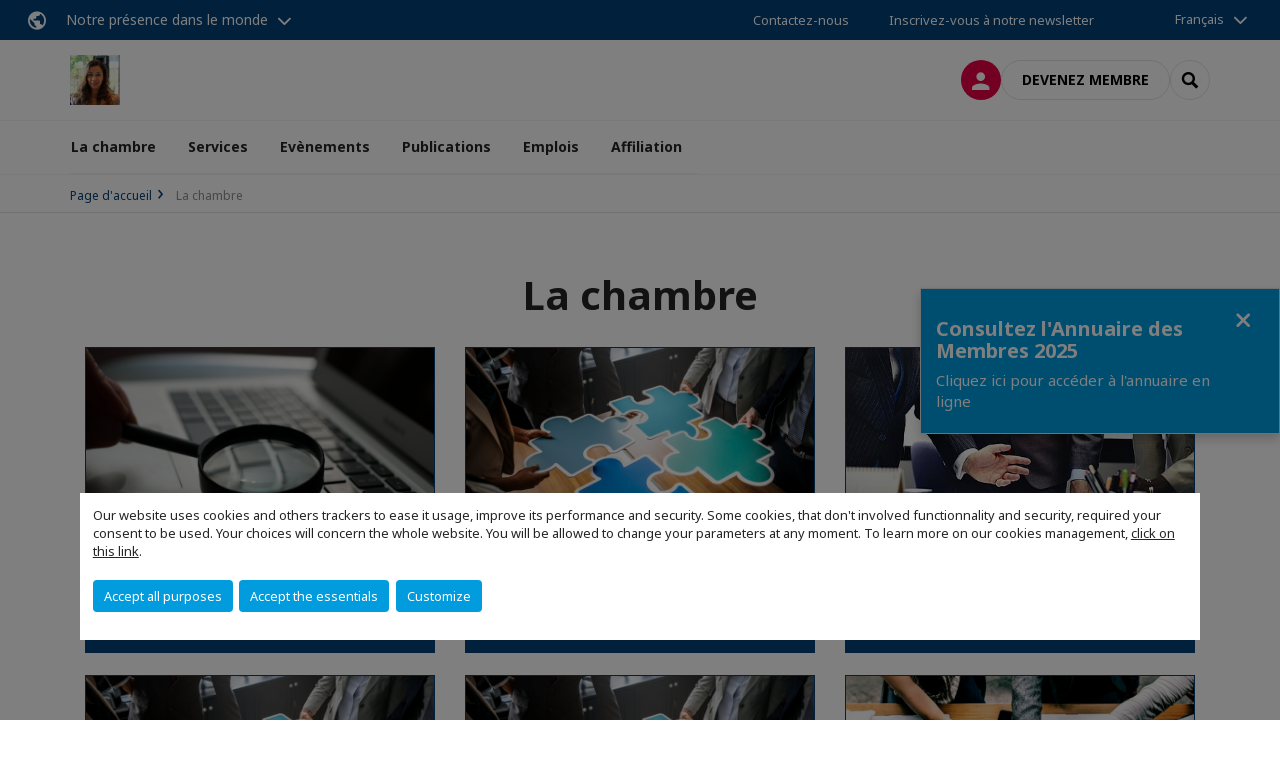

--- FILE ---
content_type: text/html; charset=utf-8
request_url: https://www.fccib.net/fr/la-chambre.html
body_size: 10042
content:
<!DOCTYPE html>
<html lang="fr">
<head>

<meta charset="utf-8">
<!-- 
	This website is powered by TYPO3 - inspiring people to share!
	TYPO3 is a free open source Content Management Framework initially created by Kasper Skaarhoj and licensed under GNU/GPL.
	TYPO3 is copyright 1998-2026 of Kasper Skaarhoj. Extensions are copyright of their respective owners.
	Information and contribution at https://typo3.org/
-->



<title>La chambre | French Chamber of Commerce and Industry in Bahrain</title>
<meta name="generator" content="TYPO3 CMS">
<meta name="viewport" content="width=device-width, initial-scale=1.0">
<meta property="og:type" content="website">
<meta property="og:site_name" content="French Chamber of Commerce and Industry in Bahrain">
<meta property="og:image" content="https://www.fccib.net/_assets/e16fdc39dbd453b823f5542efedb5595/Frontend/Assets/images/logo-cci.svg">
<meta name="twitter:card" content="summary">

<link rel="stylesheet" href="https://unpkg.com/orejime@2.2/dist/orejime.css" media="all">
<link rel="stylesheet" href="/typo3temp/assets/compressed/86cc90b71f4b58e679ce5e8a3065e392-ec7fddaa876aa59e6880f45c25fb3940.css?1768142665" media="all">
<link rel="stylesheet" href="/_assets/cru-1768836407/e16fdc39dbd453b823f5542efedb5595/Frontend/Assets/styles/app.css?1767959247" media="all">
<link rel="stylesheet" href="/typo3temp/assets/compressed/misc-52b0a2308e09fd13e0039e3e874571f7.css?1768142665" media="all">




<script>
/*<![CDATA[*/
/*TS_inlineJS*/
dataLayer = [];
var googleTagManagerId = "GTM-524R293"; var configOrejime = {"privacyPolicy":"\/fr\/politique-de-confidentialite.html","mustNotice":true,"lang":"fr","translations":{"fr":{"consentModal":{"title":"Information that we collect","description":"Here you can see and customize the information that we collect.","privacyPolicy":{"name":"privacy policy","text":"To learn more, please read our {privacyPolicy}."}},"consentNotice":{"changeDescription":"There were changes since your last visit, please update your consent.","description":"Our website uses cookies and others trackers to ease it usage, improve its performance and security.\nSome cookies, that don't involved functionnality and security, required your consent to be used.\nYour choices will concern the whole website. You will be allowed to change your parameters at any moment. To learn more on our cookies management","learnMore":"Customize","privacyPolicy":{"name":"click on this link","text":", {privacyPolicy}."}},"accept":"Accept all purposes","acceptAll":"Accept all purposes","save":"Save","saveData":"Save my configuration on collected information","decline":"Accept the essentials","declineAll":"Accept the essentials","close":"Close","enabled":"Enabled","disabled":"Disabled","app":{"purposes":"Purposes","purpose":"Purpose"},"categories":{"site":{"title":"Website functionalities"},"analytics":{"title":"Trafic and audience measurement"},"video":{"title":""}},"poweredBy":"Powered by Orejime","newWindow":"new window","purposes":{"site":"Website functionalities","analytics":"Trafic and audience measurement","video":"Videos"},"site":{"title":"Essential functionalities","description":"Without these cookies, we cannot provide you certain services on our website, like authentication to your personal account."},"google-analytics":{"title":"Google Analytics","description":"These cookies are used to understand traffic levels and audience usage."},"youtube":{"title":"Youtube","description":"<a href=\"https:\/\/policies.google.com\/privacy\" class=\"orejime-Modal-privacyPolicyLink\" target=\"_blank\">Read Youtube's privacy policy<\/a>"},"vimeo":{"title":"Vimeo","description":"<a href=\"https:\/\/vimeo.com\/privacy\" class=\"orejime-Modal-privacyPolicyLink\" target=\"_blank\">Read Vimeo's privacy policy<\/a>"},"functional":{"title":"Other functionalities","description":"Non-essential functionalities may use cookies, for example to save a flash message view"}}}};

function onRecaptchaSubmit() {
    const form = (document.querySelector('[data-callback="onRecaptchaSubmit"]') || {}).form;

    if (form) {
        form.submit();
    }

    return false;
}

/*]]>*/
</script>

<!-- Favicons -->
        <meta name="msapplication-square70x70logo" content="/_assets/cru-1768836407/e16fdc39dbd453b823f5542efedb5595/Frontend/Assets/images/favicons/windows-tile-70x70.png">
        <meta name="msapplication-square150x150logo" content="/_assets/cru-1768836407/e16fdc39dbd453b823f5542efedb5595/Frontend/Assets/images/favicons/windows-tile-150x150.png">
        <meta name="msapplication-square310x310logo" content="/_assets/cru-1768836407/e16fdc39dbd453b823f5542efedb5595/Frontend/Assets/images/favicons/windows-tile-310x310.png">
        <meta name="msapplication-TileImage" content="/_assets/cru-1768836407/e16fdc39dbd453b823f5542efedb5595/Frontend/Assets/images/favicons/windows-tile-144x144.png">
        <link rel="apple-touch-icon-precomposed" sizes="152x152" href="/_assets/cru-1768836407/e16fdc39dbd453b823f5542efedb5595/Frontend/Assets/images/favicons/apple-touch-icon-152x152-precomposed.png">
        <link rel="apple-touch-icon-precomposed" sizes="120x120" href="/_assets/cru-1768836407/e16fdc39dbd453b823f5542efedb5595/Frontend/Assets/images/favicons/apple-touch-icon-120x120-precomposed.png">
        <link rel="apple-touch-icon-precomposed" sizes="76x76" href="/_assets/cru-1768836407/e16fdc39dbd453b823f5542efedb5595/Frontend/Assets/images/favicons/apple-touch-icon-76x76-precomposed.png">
        <link rel="apple-touch-icon-precomposed" sizes="60x60" href="/_assets/cru-1768836407/e16fdc39dbd453b823f5542efedb5595/Frontend/Assets/images/favicons/apple-touch-icon-60x60-precomposed.png">
        <link rel="apple-touch-icon" sizes="144x144" href="/_assets/cru-1768836407/e16fdc39dbd453b823f5542efedb5595/Frontend/Assets/images/favicons/apple-touch-icon-144x144.png">
        <link rel="apple-touch-icon" sizes="114x114" href="/_assets/cru-1768836407/e16fdc39dbd453b823f5542efedb5595/Frontend/Assets/images/favicons/apple-touch-icon-114x114.png">
        <link rel="apple-touch-icon" sizes="72x72" href="/_assets/cru-1768836407/e16fdc39dbd453b823f5542efedb5595/Frontend/Assets/images/favicons/apple-touch-icon-72x72.png">
        <link rel="apple-touch-icon" sizes="57x57" href="/_assets/cru-1768836407/e16fdc39dbd453b823f5542efedb5595/Frontend/Assets/images/favicons/apple-touch-icon.png">
        <link rel="shortcut icon" href="/_assets/cru-1768836407/e16fdc39dbd453b823f5542efedb5595/Frontend/Assets/images/favicons/favicon.ico">
        <link rel="icon" type="image/png" sizes="64x64" href="/_assets/cru-1768836407/e16fdc39dbd453b823f5542efedb5595/Frontend/Assets/images/favicons/favicon.png"><!-- Google Tag Manager -->
      <script type="opt-in" data-type="application/javascript" data-name="google-analytics">        (function(w,d,s,l,i){w[l]=w[l]||[];w[l].push({'gtm.start':
        new Date().getTime(),event:'gtm.js'});var f=d.getElementsByTagName(s)[0],
        j=d.createElement(s),dl=l!='dataLayer'?'&l='+l:'';j.async=true;j.src=
        'https://www.googletagmanager.com/gtm.js?id='+i+dl;f.parentNode.insertBefore(j,f);
        })(window,document,'script','dataLayer','GTM-524R293');</script>
      <!-- End Google Tag Manager -->        <!-- GetResponse Analytics -->
        <script type="text/javascript">
        (function(m, o, n, t, e, r, _){
              m['__GetResponseAnalyticsObject'] = e;m[e] = m[e] || function() {(m[e].q = m[e].q || []).push(arguments)};
              r = o.createElement(n);_ = o.getElementsByTagName(n)[0];r.async = 1;r.src = t;r.setAttribute('crossorigin', 'use-credentials');_.parentNode .insertBefore(r, _);
          })(window, document, 'script', 'https://marketing.ccifi.net/script/e5a1e205-1531-4a59-be15-fdb1760cba10/ga.js', 'GrTracking');
        </script>
        <!-- End GetResponse Analytics -->
<link rel="canonical" href="https://www.fccib.net/fr/la-chambre.html"/>

<link rel="alternate" hreflang="en-GB" href="https://www.fccib.net/the-chamber.html"/>
<link rel="alternate" hreflang="fr-FR" href="https://www.fccib.net/fr/la-chambre.html"/>
<link rel="alternate" hreflang="x-default" href="https://www.fccib.net/the-chamber.html"/>
</head>
<body class="">
        <noscript>
            <iframe src="https://www.googletagmanager.com/ns.html?id=GTM-524R293" height="0" width="0" style="display:none;visibility:hidden"></iframe>
        </noscript>

  
        <nav id="nav" class="navbar navbar-default navbar-main">
            
		<nav class="nav-sticky">
			<div class="container-fluid">
				<div class="nav-sticky-wrapper">
				
					<div class="dropdown dropdown-btn-nav">
						<a href="#" class="dropdown-toggle btn btn-icon icon-earth" data-toggle="dropdown" role="button" aria-haspopup="true" aria-expanded="false">Notre présence dans le monde</a>
						<div class="dropdown-menu">
							<div class="dropdown-menu-inner">
								<p>Poursuivez votre développement partout dans le monde, en vous faisant accompagner par le réseau CCI France International !</p>
								<a href="https://www.ccifrance-international.org/le-reseau/les-cci-fi.html" target="_blank" class="btn btn-primary btn-inverse">
									125 chambres dans 98 pays
								</a>
							</div>
						</div>
					</div>
				

				<ul class="nav-sticky-right">
          
					
						<li>
							<a href="/fr/la-chambre/contactez-nous.html">
								Contactez-nous
							</a>
						</li>
					
					
						
							
								<li>
									<a href="/fr/news/sinscrire-a-la-newsletter.html">
										Inscrivez-vous à notre newsletter
									</a>
								</li>
							
						
					
					<li class="dropdown dropdown-btn-nav">
						


    <ul class="nav-sticky-lang">
        
            
        
            
                <a href="/" class="dropdown-toggle btn" data-toggle="dropdown" role="button" aria-haspopup="true" aria-expanded="false">Français</a>
            
        
        <ul class="dropdown-menu">
            <li>
                
                    
                        <a href="/">English</a>
                    
                
                    
                
            </li>
        </ul>
    </ul>



					</li>
				</ul>
			</div>
			</div>
		</nav>
	
            <div class="navbar-wrapper">
                <div class="container">
                    <a class="navbar-brand" href="/fr.html">
                        
                        
                            <img alt="Bahrein : CCI France Bahrein" src="/uploads/tx_obladyficheidentity/bahrein_16.jpg" width="278" height="278" />
                        
                    </a>

                    <div class="navbar-tools">
                        <ul>
                            
                                    <li>
                                        <a class="btn btn-complementary btn-only-icon icon-user" href="/fr/translate-to-francais-connexion-a-lespace-membre.html">
                                            <span class="sr-only">Connexion</span>
                                        </a>
                                    </li>
                                    <li class="d-none d-lg-block"><a class="btn btn-border-gray" href="/fr/affiliation/packages.html">Devenez membre</a></li>
                                

                            <li><a href="#" class="btn btn-border-gray btn-only-icon icon-search" data-toggle="modal" data-target="#modal-search"><span class="sr-only">Rechercher</span></a></li>
                        </ul>

                        <button type="button" class="navbar-toggle collapsed" data-toggle="collapse" data-target="#menu" aria-expanded="false">
                            <span class="sr-only">Menu</span>
                            <span class="icon-bar"></span>
                            <span class="icon-bar"></span>
                            <span class="icon-bar"></span>
                        </button>
                    </div><!-- .navbar-tools -->
                </div>
            </div>

            <div id="menu" class="navbar-collapse navbar-menu collapse">
                <div class="container">
                    <div class="nav navbar-nav nav-lang">
                        <div class="dropdown">
                            


    <ul class="nav-sticky-lang">
        
            
        
            
                <a href="/" class="dropdown-toggle btn" data-toggle="dropdown" role="button" aria-haspopup="true" aria-expanded="false">Français</a>
            
        
        <ul class="dropdown-menu">
            <li>
                
                    
                        <a href="/">English</a>
                    
                
                    
                
            </li>
        </ul>
    </ul>



                        </div><!-- .dropdown -->
                    </div>

                    

    <ul class="nav navbar-nav navbar-nav-main">
        
            <li class="navbar-nav-main-item">
                
                        <a href="/fr/la-chambre.html" class="btn collapse-btn" role="button" data-toggle="collapse" data-target="#menu-10545" aria-expanded="false" aria-controls="menu-10545" onclick="return false">La chambre</a>
                        <div class="collapse collapse-item" id="menu-10545">
                            <div class="collapse-content">
                                <div class="container">
                                    <div class="row d-flex">
                                        <div class="col-lg-4">
                                            <div class="well">
                                                <div class="well-title">La chambre</div>
                                                
                                                

                                                <a href="/fr/la-chambre.html" target="" class="btn btn-outline btn-default">
                                                    Accédez à la rubrique
                                                </a>
                                            </div>
                                        </div>
                                        <div class="col-lg-4">
                                            <ul class="nav navbar-nav">
                                                
                                                    <li>
                                                        <a href="/fr/la-chambre/la-chambre-en-bref.html" target="" data-desc="desc-10545-10549">La chambre en bref</a>
                                                    </li>
                                                
                                                    <li>
                                                        <a href="/fr/la-chambre/membres-fondateurs.html" target="" data-desc="desc-10545-10548">Membres fondateurs</a>
                                                    </li>
                                                
                                                    <li>
                                                        <a href="/fr/la-chambre/le-conseil-dadministration.html" target="" data-desc="desc-10545-10550">Le Conseil d&#039;Administration</a>
                                                    </li>
                                                
                                                    <li>
                                                        <a href="/fr/la-chambre/membres-fondateurs-1.html" target="" data-desc="desc-10545-32798">Membres fondateurs</a>
                                                    </li>
                                                
                                                    <li>
                                                        <a href="/fr/la-chambre/membres-fondateurs-2.html" target="" data-desc="desc-10545-32799">Membres fondateurs</a>
                                                    </li>
                                                
                                                    <li>
                                                        <a href="/fr/la-chambre/notre-equipe.html" target="" data-desc="desc-10545-10551">Notre équipe</a>
                                                    </li>
                                                
                                                    <li>
                                                        <a href="/fr/la-chambre/contactez-nous.html" target="" data-desc="desc-10545-10546">Contactez-nous</a>
                                                    </li>
                                                
                                            </ul>
                                        </div>
                                        <div class="col-lg-4 d-none d-lg-block">
                                            
                                                <div id="desc-10545-10549" class="module-nav-item">
                                                    
                                                        <img src="/fileadmin/cru-1768836407/bahrein/user_upload/FCCIB_Services/FCCIB_at_a_glance.jpg" width="753" height="500" alt="" />
                                                    
                                                    
                                                    
                                                        <p>
                                                            <a href="/fr/la-chambre/la-chambre-en-bref.html" target="">
                                                                En savoir plus
                                                            </a>
                                                        </p>
                                                    
                                                </div>
                                            
                                                <div id="desc-10545-10548" class="module-nav-item">
                                                    
                                                        <img src="/fileadmin/cru-1768836407/bahrein/user_upload/FCCIB_Services/Founding_members.jpg" width="750" height="500" alt="" />
                                                    
                                                    
                                                    
                                                        <p>
                                                            <a href="/fr/la-chambre/membres-fondateurs.html" target="">
                                                                En savoir plus
                                                            </a>
                                                        </p>
                                                    
                                                </div>
                                            
                                                <div id="desc-10545-10550" class="module-nav-item">
                                                    
                                                        <img src="/fileadmin/cru-1768836407/bahrein/user_upload/FCCIB_Services/Board_members_-_FR.jpg" width="480" height="270" alt="" />
                                                    
                                                    
                                                    
                                                        <p>
                                                            <a href="/fr/la-chambre/le-conseil-dadministration.html" target="">
                                                                En savoir plus
                                                            </a>
                                                        </p>
                                                    
                                                </div>
                                            
                                                <div id="desc-10545-32798" class="module-nav-item">
                                                    
                                                        <img src="/fileadmin/cru-1768836407/bahrein/user_upload/FCCIB_Services/Founding_members.jpg" width="750" height="500" alt="" />
                                                    
                                                    
                                                    
                                                        <p>
                                                            <a href="/fr/la-chambre/membres-fondateurs-1.html" target="">
                                                                En savoir plus
                                                            </a>
                                                        </p>
                                                    
                                                </div>
                                            
                                                <div id="desc-10545-32799" class="module-nav-item">
                                                    
                                                        <img src="/fileadmin/cru-1768836407/bahrein/user_upload/FCCIB_Services/Founding_members.jpg" width="750" height="500" alt="" />
                                                    
                                                    
                                                    
                                                        <p>
                                                            <a href="/fr/la-chambre/membres-fondateurs-2.html" target="">
                                                                En savoir plus
                                                            </a>
                                                        </p>
                                                    
                                                </div>
                                            
                                                <div id="desc-10545-10551" class="module-nav-item">
                                                    
                                                        <img src="/fileadmin/cru-1768836407/bahrein/user_upload/FCCIB_Services/Our_team.jpg" width="765" height="500" alt="" />
                                                    
                                                    
                                                    
                                                        <p>
                                                            <a href="/fr/la-chambre/notre-equipe.html" target="">
                                                                En savoir plus
                                                            </a>
                                                        </p>
                                                    
                                                </div>
                                            
                                                <div id="desc-10545-10546" class="module-nav-item">
                                                    
                                                    
                                                    
                                                </div>
                                            
                                        </div>
                                    </div>
                                </div>
                            </div>
                        </div>
                    
            </li>
        
            <li class="navbar-nav-main-item">
                
                        <a href="/fr/services.html" class="btn collapse-btn" role="button" data-toggle="collapse" data-target="#menu-10536" aria-expanded="false" aria-controls="menu-10536" onclick="return false">Services</a>
                        <div class="collapse collapse-item" id="menu-10536">
                            <div class="collapse-content">
                                <div class="container">
                                    <div class="row d-flex">
                                        <div class="col-lg-4">
                                            <div class="well">
                                                <div class="well-title">Services</div>
                                                
                                                

                                                <a href="/fr/services.html" target="" class="btn btn-outline btn-default">
                                                    Accédez à la rubrique
                                                </a>
                                            </div>
                                        </div>
                                        <div class="col-lg-4">
                                            <ul class="nav navbar-nav">
                                                
                                                    <li>
                                                        <a href="/fr/services/service-de-visa-vip.html" target="" data-desc="desc-10536-32742">Service de visa VIP</a>
                                                    </li>
                                                
                                                    <li>
                                                        <a href="/fr/services/service-de-visa-vip-1.html" target="" data-desc="desc-10536-12378">Service de visa VIP</a>
                                                    </li>
                                                
                                                    <li>
                                                        <a href="/fr/services/lebooster-incubateur.html" target="" data-desc="desc-10536-17934">&#039;LeBooster&#039; - Incubateur</a>
                                                    </li>
                                                
                                                    <li>
                                                        <a href="/fr/services/lebooster-incubateur-1.html" target="" data-desc="desc-10536-32743">&#039;LeBooster&#039; - Incubateur</a>
                                                    </li>
                                                
                                                    <li>
                                                        <a href="/fr/services/lebooster-incubateur-2.html" target="" data-desc="desc-10536-32745">&#039;LeBooster&#039; - Incubateur</a>
                                                    </li>
                                                
                                                    <li>
                                                        <a href="/fr/services/lebooster-incubateur-3.html" target="" data-desc="desc-10536-32746">&#039;LeBooster&#039; - Incubateur</a>
                                                    </li>
                                                
                                                    <li>
                                                        <a href="/fr/services/recuperation-de-tva.html" target="" data-desc="desc-10536-12377">Récupération de TVA</a>
                                                    </li>
                                                
                                                    <li>
                                                        <a href="/fr/services/pourquoi-simplanter-a-bahrein.html" target="" data-desc="desc-10536-10539">Pourquoi s’implanter à Bahreïn?</a>
                                                    </li>
                                                
                                                    <li>
                                                        <a href="/fr/services/pourquoi-simplanter-a-bahrein-1.html" target="" data-desc="desc-10536-32747">Pourquoi s’implanter à Bahreïn?</a>
                                                    </li>
                                                
                                            </ul>
                                        </div>
                                        <div class="col-lg-4 d-none d-lg-block">
                                            
                                                <div id="desc-10536-32742" class="module-nav-item">
                                                    
                                                        <img src="/fileadmin/_processed_/c/d/csm_VIP_Visa_Service_56c5dc54ea.jpg" width="768" height="472" alt="" />
                                                    
                                                    
                                                    
                                                        <p>
                                                            <a href="/fr/services/service-de-visa-vip.html" target="">
                                                                En savoir plus
                                                            </a>
                                                        </p>
                                                    
                                                </div>
                                            
                                                <div id="desc-10536-12378" class="module-nav-item">
                                                    
                                                        <img src="/fileadmin/_processed_/c/d/csm_VIP_Visa_Service_56c5dc54ea.jpg" width="768" height="472" alt="" />
                                                    
                                                    
                                                    
                                                        <p>
                                                            <a href="/fr/services/service-de-visa-vip-1.html" target="">
                                                                En savoir plus
                                                            </a>
                                                        </p>
                                                    
                                                </div>
                                            
                                                <div id="desc-10536-17934" class="module-nav-item">
                                                    
                                                    
                                                    
                                                </div>
                                            
                                                <div id="desc-10536-32743" class="module-nav-item">
                                                    
                                                    
                                                    
                                                </div>
                                            
                                                <div id="desc-10536-32745" class="module-nav-item">
                                                    
                                                    
                                                    
                                                </div>
                                            
                                                <div id="desc-10536-32746" class="module-nav-item">
                                                    
                                                    
                                                    
                                                </div>
                                            
                                                <div id="desc-10536-12377" class="module-nav-item">
                                                    
                                                        <img src="/fileadmin/_processed_/c/5/csm_VAT_Refund_Service_c9b044be91.jpg" width="768" height="452" alt="" />
                                                    
                                                    
                                                        <p>
                                                            En accord avec le 8ème et 13ème règlement de l&#039;Union Européenne, la FCCIB offre désormais aux entreprises étrangères de Bahreïn le service de remboursement de la T.V.A, qui leur a été appliquée lors de leur séjour professionnel en France. 
                                                        </p>
                                                    
                                                    
                                                        <p>
                                                            <a href="/fr/services/recuperation-de-tva.html" target="">
                                                                En savoir plus
                                                            </a>
                                                        </p>
                                                    
                                                </div>
                                            
                                                <div id="desc-10536-10539" class="module-nav-item">
                                                    
                                                        <img src="/fileadmin/_processed_/5/c/csm_Why_Bahrain_197fe63d0a.jpg" width="750" height="421" alt="" />
                                                    
                                                    
                                                    
                                                        <p>
                                                            <a href="/fr/services/pourquoi-simplanter-a-bahrein.html" target="">
                                                                En savoir plus
                                                            </a>
                                                        </p>
                                                    
                                                </div>
                                            
                                                <div id="desc-10536-32747" class="module-nav-item">
                                                    
                                                        <img src="/fileadmin/_processed_/5/c/csm_Why_Bahrain_197fe63d0a.jpg" width="750" height="421" alt="" />
                                                    
                                                    
                                                    
                                                        <p>
                                                            <a href="/fr/services/pourquoi-simplanter-a-bahrein-1.html" target="">
                                                                En savoir plus
                                                            </a>
                                                        </p>
                                                    
                                                </div>
                                            
                                        </div>
                                    </div>
                                </div>
                            </div>
                        </div>
                    
            </li>
        
            <li class="navbar-nav-main-item">
                
                        <a href="/fr/evenements.html" class="btn collapse-btn" role="button" data-toggle="collapse" data-target="#menu-10520" aria-expanded="false" aria-controls="menu-10520" onclick="return false">Evènements</a>
                        <div class="collapse collapse-item" id="menu-10520">
                            <div class="collapse-content">
                                <div class="container">
                                    <div class="row d-flex">
                                        <div class="col-lg-4">
                                            <div class="well">
                                                <div class="well-title">Evènements</div>
                                                
                                                

                                                <a href="/fr/evenements.html" target="" class="btn btn-outline btn-default">
                                                    Accédez à la rubrique
                                                </a>
                                            </div>
                                        </div>
                                        <div class="col-lg-4">
                                            <ul class="nav navbar-nav">
                                                
                                                    <li>
                                                        <a href="/fr/evenements/decouvrez-nos-evenements.html" target="" data-desc="desc-10520-10535">Découvrez nos événements</a>
                                                    </li>
                                                
                                                    <li>
                                                        <a href="/fr/evenements/a-venir.html" target="" data-desc="desc-10520-10532">A venir</a>
                                                    </li>
                                                
                                                    <li>
                                                        <a href="/fr/evenements/retour-sur.html" target="" data-desc="desc-10520-10529">Retour sur...</a>
                                                    </li>
                                                
                                                    <li>
                                                        <a href="/fr/evenements/galerie-photos.html" target="" data-desc="desc-10520-10522">Galerie photos</a>
                                                    </li>
                                                
                                                    <li>
                                                        <a href="/fr/evenements/devenez-sponsor-de-notre-prochain-evenement.html" target="" data-desc="desc-10520-10521">Devenez sponsor de notre prochain événement</a>
                                                    </li>
                                                
                                            </ul>
                                        </div>
                                        <div class="col-lg-4 d-none d-lg-block">
                                            
                                                <div id="desc-10520-10535" class="module-nav-item">
                                                    
                                                    
                                                    
                                                </div>
                                            
                                                <div id="desc-10520-10532" class="module-nav-item">
                                                    
                                                    
                                                    
                                                </div>
                                            
                                                <div id="desc-10520-10529" class="module-nav-item">
                                                    
                                                    
                                                    
                                                </div>
                                            
                                                <div id="desc-10520-10522" class="module-nav-item">
                                                    
                                                    
                                                    
                                                </div>
                                            
                                                <div id="desc-10520-10521" class="module-nav-item">
                                                    
                                                    
                                                    
                                                </div>
                                            
                                        </div>
                                    </div>
                                </div>
                            </div>
                        </div>
                    
            </li>
        
            <li class="navbar-nav-main-item">
                
                        <a href="/fr/publications.html" class="btn collapse-btn" role="button" data-toggle="collapse" data-target="#menu-10507" aria-expanded="false" aria-controls="menu-10507" onclick="return false">Publications</a>
                        <div class="collapse collapse-item" id="menu-10507">
                            <div class="collapse-content">
                                <div class="container">
                                    <div class="row d-flex">
                                        <div class="col-lg-4">
                                            <div class="well">
                                                <div class="well-title">Publications</div>
                                                
                                                

                                                <a href="/fr/publications.html" target="" class="btn btn-outline btn-default">
                                                    Accédez à la rubrique
                                                </a>
                                            </div>
                                        </div>
                                        <div class="col-lg-4">
                                            <ul class="nav navbar-nav">
                                                
                                                    <li>
                                                        <a href="/fr/publications/httpsdrivegooglecomfiled1v9vxqbowqvf45pzdv-bulb73f3sxe5ycviewuspsharing.html" target="" data-desc="desc-10507-10511">Fiche pays</a>
                                                    </li>
                                                
                                                    <li>
                                                        <a href="/fr/publications/notre-kit-de-communication.html" target="" data-desc="desc-10507-13262">Notre kit de communication</a>
                                                    </li>
                                                
                                                    <li>
                                                        <a href="/fr/publications/communiquez-avec-la-fccib.html" target="" data-desc="desc-10507-10509">Communiquez avec la FCCIB</a>
                                                    </li>
                                                
                                            </ul>
                                        </div>
                                        <div class="col-lg-4 d-none d-lg-block">
                                            
                                                <div id="desc-10507-10511" class="module-nav-item">
                                                    
                                                    
                                                    
                                                </div>
                                            
                                                <div id="desc-10507-13262" class="module-nav-item">
                                                    
                                                    
                                                    
                                                </div>
                                            
                                                <div id="desc-10507-10509" class="module-nav-item">
                                                    
                                                    
                                                    
                                                </div>
                                            
                                        </div>
                                    </div>
                                </div>
                            </div>
                        </div>
                    
            </li>
        
            <li class="navbar-nav-main-item">
                
                        <a href="/fr/emplois.html" class="btn collapse-btn" role="button" data-toggle="collapse" data-target="#menu-10496" aria-expanded="false" aria-controls="menu-10496" onclick="return false">Emplois</a>
                        <div class="collapse collapse-item" id="menu-10496">
                            <div class="collapse-content">
                                <div class="container">
                                    <div class="row d-flex">
                                        <div class="col-lg-4">
                                            <div class="well">
                                                <div class="well-title">Emplois</div>
                                                
                                                

                                                <a href="/fr/emplois.html" target="" class="btn btn-outline btn-default">
                                                    Accédez à la rubrique
                                                </a>
                                            </div>
                                        </div>
                                        <div class="col-lg-4">
                                            <ul class="nav navbar-nav">
                                                
                                                    <li>
                                                        <a href="/fr/emplois/offres-demploi.html" target="" data-desc="desc-10496-10504">Offres d&#039;emploi</a>
                                                    </li>
                                                
                                                    <li>
                                                        <a href="/fr/emplois/espace-entreprises.html" target="" data-desc="desc-10496-27625">Espace entreprises</a>
                                                    </li>
                                                
                                                    <li>
                                                        <a href="/fr/emplois/espace-candidats.html" target="" data-desc="desc-10496-10499">Espace candidats</a>
                                                    </li>
                                                
                                            </ul>
                                        </div>
                                        <div class="col-lg-4 d-none d-lg-block">
                                            
                                                <div id="desc-10496-10504" class="module-nav-item">
                                                    
                                                    
                                                    
                                                </div>
                                            
                                                <div id="desc-10496-27625" class="module-nav-item">
                                                    
                                                    
                                                    
                                                </div>
                                            
                                                <div id="desc-10496-10499" class="module-nav-item">
                                                    
                                                    
                                                    
                                                </div>
                                            
                                        </div>
                                    </div>
                                </div>
                            </div>
                        </div>
                    
            </li>
        
            <li class="navbar-nav-main-item">
                
                        <a href="/fr/affiliation.html" class="btn collapse-btn" role="button" data-toggle="collapse" data-target="#menu-10479" aria-expanded="false" aria-controls="menu-10479" onclick="return false">Affiliation</a>
                        <div class="collapse collapse-item" id="menu-10479">
                            <div class="collapse-content">
                                <div class="container">
                                    <div class="row d-flex">
                                        <div class="col-lg-4">
                                            <div class="well">
                                                <div class="well-title">Affiliation</div>
                                                
                                                

                                                <a href="/fr/affiliation.html" target="" class="btn btn-outline btn-default">
                                                    Accédez à la rubrique
                                                </a>
                                            </div>
                                        </div>
                                        <div class="col-lg-4">
                                            <ul class="nav navbar-nav">
                                                
                                                    <li>
                                                        <a href="/fr/affiliation/pourquoi-devenir-membre.html" target="" data-desc="desc-10479-10485">Pourquoi devenir membre?</a>
                                                    </li>
                                                
                                                    <li>
                                                        <a href="/fr/affiliation/packages.html" target="" data-desc="desc-10479-10484">Packages</a>
                                                    </li>
                                                
                                                    <li>
                                                        <a href="/fr/affiliation/trouvez-un-membre.html" target="" data-desc="desc-10479-10483">Trouvez un membre</a>
                                                    </li>
                                                
                                                    <li>
                                                        <a href="/fr/affiliation/les-offres-privileges-des-membres.html" target="" data-desc="desc-10479-10481">Les offres Privilèges des membres</a>
                                                    </li>
                                                
                                                    <li>
                                                        <a href="/fr/affiliation/pourquoi-devenir-membre-1.html" target="" data-desc="desc-10479-32346">Pourquoi devenir membre?</a>
                                                    </li>
                                                
                                            </ul>
                                        </div>
                                        <div class="col-lg-4 d-none d-lg-block">
                                            
                                                <div id="desc-10479-10485" class="module-nav-item">
                                                    
                                                    
                                                    
                                                </div>
                                            
                                                <div id="desc-10479-10484" class="module-nav-item">
                                                    
                                                    
                                                    
                                                </div>
                                            
                                                <div id="desc-10479-10483" class="module-nav-item">
                                                    
                                                    
                                                    
                                                </div>
                                            
                                                <div id="desc-10479-10481" class="module-nav-item">
                                                    
                                                    
                                                    
                                                </div>
                                            
                                                <div id="desc-10479-32346" class="module-nav-item">
                                                    
                                                    
                                                    
                                                </div>
                                            
                                        </div>
                                    </div>
                                </div>
                            </div>
                        </div>
                    
            </li>
        

        
    </ul>




                    <div class="navbar-btn-actions">
                        
                                <a class="btn btn-border-gray d-lg-none" href="/fr/affiliation/packages.html">Devenez membre</a>
                            
                    </div>
                </div>
            </div><!-- .navbar-collapse -->
        </nav>
    

  <main id="main" class="main">
    
      <div class="breadcrumb-wrapper"><div class="container"><ol class="breadcrumb"><li><a href="/fr.html" title="Page d&#039;accueil">Page d'accueil</a></li><li class="active">La chambre</li></ol></div></div>
    

    
      

    


    

    <div class="container">
    
      <aside class="section section-banner">

    

</aside>
    

    <!--TYPO3SEARCH_begin-->
    
		
			<h1>La chambre</h1>
		

        <div id="c22197" class="color-alpha">
	<a id="c30722"></a><div class="row row-eq-height"><div class="col-sm-6 col-md-4"><article class="thumbnail thumbnail-color"><figure class="thumbnail-figure"><a href="/fr/la-chambre/la-chambre-en-bref.html"><img src="/fileadmin/cru-1768836407/bahrein/user_upload/FCCIB_Services/FCCIB_at_a_glance.jpg" srcset="/fileadmin/_processed_/0/2/csm_FCCIB_at_a_glance_8c97bba233.jpg 480w, /fileadmin/_processed_/0/2/csm_FCCIB_at_a_glance_4ed939c18f.jpg 768w, /fileadmin/cru-1768836407/bahrein/user_upload/FCCIB_Services/FCCIB_at_a_glance.jpg 753w" sizes="(min-width: 768px) 480px, 100vw" width="753" height="500" alt="" /></a></figure><!-- .thumbnail-figure --><div class="caption"><a href="/fr/la-chambre/la-chambre-en-bref.html"><h2 class="title">La chambre en bref</h2></a></div><!-- .caption --></article><!-- .thumbnail --></div><div class="col-sm-6 col-md-4"><article class="thumbnail thumbnail-color"><figure class="thumbnail-figure"><a href="/fr/la-chambre/membres-fondateurs.html"><img src="/fileadmin/cru-1768836407/bahrein/user_upload/FCCIB_Services/Founding_members.jpg" srcset="/fileadmin/_processed_/3/6/csm_Founding_members_a0cc4b544d.jpg 480w, /fileadmin/_processed_/3/6/csm_Founding_members_2deac76750.jpg 768w, /fileadmin/cru-1768836407/bahrein/user_upload/FCCIB_Services/Founding_members.jpg 750w" sizes="(min-width: 768px) 480px, 100vw" width="750" height="500" alt="" /></a></figure><!-- .thumbnail-figure --><div class="caption"><a href="/fr/la-chambre/membres-fondateurs.html"><h2 class="title">Membres fondateurs</h2></a></div><!-- .caption --></article><!-- .thumbnail --></div><div class="col-sm-6 col-md-4"><article class="thumbnail thumbnail-color"><figure class="thumbnail-figure"><a href="/fr/la-chambre/le-conseil-dadministration.html"><img src="/fileadmin/cru-1768836407/bahrein/user_upload/FCCIB_Services/Board_members_-_FR.jpg" srcset="/fileadmin/cru-1768836407/bahrein/user_upload/FCCIB_Services/Board_members_-_FR.jpg 480w, /fileadmin/_processed_/7/4/csm_Board_members_-_FR_458711eeff.jpg 768w" sizes="(min-width: 768px) 480px, 100vw" width="480" height="270" alt="" /></a></figure><!-- .thumbnail-figure --><div class="caption"><a href="/fr/la-chambre/le-conseil-dadministration.html"><h2 class="title">Le Conseil d&#039;Administration</h2></a></div><!-- .caption --></article><!-- .thumbnail --></div><div class="col-sm-6 col-md-4"><article class="thumbnail thumbnail-color"><figure class="thumbnail-figure"><a href="/fr/la-chambre/membres-fondateurs-1.html"><img src="/fileadmin/cru-1768836407/bahrein/user_upload/FCCIB_Services/Founding_members.jpg" srcset="/fileadmin/_processed_/3/6/csm_Founding_members_a0cc4b544d.jpg 480w, /fileadmin/_processed_/3/6/csm_Founding_members_2deac76750.jpg 768w, /fileadmin/cru-1768836407/bahrein/user_upload/FCCIB_Services/Founding_members.jpg 750w" sizes="(min-width: 768px) 480px, 100vw" width="750" height="500" alt="" /></a></figure><!-- .thumbnail-figure --><div class="caption"><a href="/fr/la-chambre/membres-fondateurs-1.html"><h2 class="title">Membres fondateurs</h2></a></div><!-- .caption --></article><!-- .thumbnail --></div><div class="col-sm-6 col-md-4"><article class="thumbnail thumbnail-color"><figure class="thumbnail-figure"><a href="/fr/la-chambre/membres-fondateurs-2.html"><img src="/fileadmin/cru-1768836407/bahrein/user_upload/FCCIB_Services/Founding_members.jpg" srcset="/fileadmin/_processed_/3/6/csm_Founding_members_a0cc4b544d.jpg 480w, /fileadmin/_processed_/3/6/csm_Founding_members_2deac76750.jpg 768w, /fileadmin/cru-1768836407/bahrein/user_upload/FCCIB_Services/Founding_members.jpg 750w" sizes="(min-width: 768px) 480px, 100vw" width="750" height="500" alt="" /></a></figure><!-- .thumbnail-figure --><div class="caption"><a href="/fr/la-chambre/membres-fondateurs-2.html"><h2 class="title">Membres fondateurs</h2></a></div><!-- .caption --></article><!-- .thumbnail --></div><div class="col-sm-6 col-md-4"><article class="thumbnail thumbnail-color"><figure class="thumbnail-figure"><a href="/fr/la-chambre/notre-equipe.html"><img src="/fileadmin/cru-1768836407/bahrein/user_upload/FCCIB_Services/Our_team.jpg" srcset="/fileadmin/_processed_/2/c/csm_Our_team_ea02c9e98c.jpg 480w, /fileadmin/_processed_/2/c/csm_Our_team_190dc0956e.jpg 768w, /fileadmin/cru-1768836407/bahrein/user_upload/FCCIB_Services/Our_team.jpg 765w" sizes="(min-width: 768px) 480px, 100vw" width="765" height="500" alt="" /></a></figure><!-- .thumbnail-figure --><div class="caption"><a href="/fr/la-chambre/notre-equipe.html"><h2 class="title">Notre équipe</h2></a></div><!-- .caption --></article><!-- .thumbnail --></div><div class="col-sm-6 col-md-4"><article class="thumbnail thumbnail-color"><figure class="thumbnail-figure"><a href="/fr/la-chambre/contactez-nous.html"></a></figure><!-- .thumbnail-figure --><div class="caption"><a href="/fr/la-chambre/contactez-nous.html"><h2 class="title">Contactez-nous</h2></a></div><!-- .caption --></article><!-- .thumbnail --></div></div><!-- .row -->

</div>

		
	
    <!--TYPO3SEARCH_end-->

    
      <aside class="section section-banner">

    

</aside>
    
    </div>
  </main>

  
		

		<footer id="footer" class="footer">
			<div class="footer-top">
				<div class="container">
					<div class="row">
						<div class="col-sm-6 col-lg-4">
							<span class="footer-title">CCI France Bahrein</span>
							<address>
								<p>Y.B.A. Kanoo Tower
</p>
<p>17th Floor
</p>
<p>Office No. 1707
</p>
<p>Bldg. No. 155
</p>
<p>Road 1703
</p>
<p>Block 317
</p>
<p>Diplomatic Area
</p>
<p>Kingdom of Bahrain
</p>
<p>&nbsp;</p>
<p>Adresse postale : PO Box 10691, Manama, Kingdom of Bahrain</p>
							</address>
							<a href="https://maps.google.com/?q=26.243656,50.589276" target="_blank">(Accéder au plan)</a>
							
						</div>
						<div class="col-sm-6 col-lg-4">
							<span class="footer-title">Téléchargez l’application CCIFI Connect</span>
							<p>
Accélérez votre business grâce au 1er réseau privé d'entreprises françaises dans 95 pays : 120 chambres | 33 000 entreprises | 4 000 événements | 300 comités | 1 200 avantages exclusifs 
<br><br>Réservée exclusivement aux membres des CCI Françaises à l'International, <a href="https://ccifi-connect.com/" target="_blank" rel="noreferrer">découvrez l'app CCIFI Connect</a>.
</p>
			
							<a href="#"></a>
							<div class="my-0 d-flex gap-0">
								<a href="https://apps.apple.com/fr/app/ccifi-connect/id1563237129?platform=iphone" target="_blank" rel="noreferrer"><img src="/_assets/cru-1768836407/e16fdc39dbd453b823f5542efedb5595/Frontend/Assets/images/app-apple-store.svg" alt="" loading="lazy" /></a>
								<a href="https://play.google.com/store/apps/details?id=com.app.ccifranceinternational" target="_blank" rel="noreferrer"><img src="/_assets/cru-1768836407/e16fdc39dbd453b823f5542efedb5595/Frontend/Assets/images/app-google-play.svg" alt="" loading="lazy" /></a>
							</div>
						</div>
						<div class="col-sm-6 col-lg-4">
							
						</div>
					</div><!-- .row .row-eq-height -->
				</div><!-- .container -->
			</div><!-- .footer-top -->

			<div class="footer-bottom">
				<div class="container">
					<div class="footer-bottom-container">
						<a href="https://www.ccifrance-international.org" target="_blank" class="footer-logo"><img src="/_assets/cru-1768836407/e16fdc39dbd453b823f5542efedb5595/Frontend/Assets/images/footer-logo.svg" alt="" loading="lazy"></a>
						<div class="footer-bottom-nav">
							
								<nav class="footer-nav">
									
										<a href="/fr/mentions-legales.html">Mentions légales</a>
									
										<a href="/fr/politique-de-confidentialite.html">Politique de confidentialité</a>
									
									
										<a href="/fr/politique-de-confidentialite.html" class="open-cookie-panel">
											Configurer vos préférences cookies
										</a>
									
								</nav>
							
							<span class="footer-copyright">© 2026 CCI France Bahrein</span>
						</div>
					</div>
				</div>
			</div><!-- .footer-bottom -->
		</footer>
	

  
		<div class="modal fade modal-search" id="modal-search" role="dialog" aria-labelledby="">
			<button type="button" class="close" data-dismiss="modal" aria-label="Close"><span class="sr-only"></span></button>
			<div class="modal-dialog">
				<div class="modal-content">
					

<div class="tx_solr ">
    
	
	
		<div class="tx-solr-search-form">
			<form method="get" class="form form-search" id="tx-solr-search-form-pi-results-825546" action="" data-suggest="" data-suggest-header="Top Results" accept-charset="utf-8">
				<div class="form-group form-group-search">
					<label for="search" class="sr-only">Voulez-vous dire... ?</label>
					<input type="text"
						   class="form-control tx-solr-q js-solr-q"
						   id="search"
						   name="tx_solr[q]"
						   value=""
						   placeholder="Voulez-vous dire... ?"
						   aria-invalid="false"
						   required
						   autofocus />
					<input type="submit" class="tx-solr-submit sr-only" value="Voulez-vous dire... ?" />
				</div>
			</form>
		</div>
	


</div>


				</div><!-- .modal-content -->
			</div><!-- .modal-dialog -->
		</div><!-- .modal .fade -->
	

  
    <div id="c49172" class="color-gamma">



    
		<div id="popover-notice" class="popover popover-notice" data-tstamp="1761032482" data-uid="49172">
			<a href="#" class="icon icon-menu-close"><span class="sr-only">Fermer</span></a>
			<h3 class="popover-title">Consultez l&#039;Annuaire des Membres 2025</h3>
			<div class="popover-content">
				<p>
					
							Cliquez ici pour accéder à l&#039;annuaire en ligne
						
				</p>
			</div><!-- .popover-content -->
		</div><!-- .popover -->
	




</div>
<script src="https://www.google.com/recaptcha/api.js?hl="></script>
<script src="/_assets/cru-1768836407/92cfdfead8a7bdcb6d5294206840c74c/Frontend/js/moment.js?1767959245"></script>
<script src="/_assets/cru-1768836407/92cfdfead8a7bdcb6d5294206840c74c/Frontend/js/moment-timezone-with-data.js?1767959245"></script>
<script src="https://maps.googleapis.com/maps/api/js?v=3&amp;key=AIzaSyCCodru1lfoVGGMPQBquhSCWcdJQ6mP0d0"></script>
<script src="/_assets/cru-1768836407/e16fdc39dbd453b823f5542efedb5595/Frontend/Assets/scripts/manifest.js?1767959247"></script>
<script src="/_assets/cru-1768836407/e16fdc39dbd453b823f5542efedb5595/Frontend/Assets/scripts/vendor.js?1768836346"></script>
<script src="/_assets/cru-1768836407/e16fdc39dbd453b823f5542efedb5595/Frontend/Assets/scripts/app.js?1768836346"></script>
<script src="/_assets/cru-1768836407/92912091ca90473fe48184936c6b993e/Frontend/js/app/jquery.cookie.js?1767959246"></script>
<script src="/_assets/cru-1768836407/92912091ca90473fe48184936c6b993e/Frontend/js/app/site.core.js?1767959246"></script>
<script src="/_assets/cru-1768836407/92912091ca90473fe48184936c6b993e/Frontend/js/app/jsTranslate.js?1767959246"></script>
<script src="/_assets/cru-1768836407/97dc223178116b4ccce615fe6a155b64/js/download.js?1767959245"></script>
<script src="https://unpkg.com/orejime@2.2/dist/orejime.js"></script>
<script src="/_assets/cru-1768836407/ce4bdb67a2608d43d5bfe3632d52669a/Frontend/js/filterSelectOn.js?1767959245"></script>
<script src="/_assets/cru-1768836407/92cfdfead8a7bdcb6d5294206840c74c/Frontend/js/money2eur.js?1767959245"></script>
<script src="/_assets/cru-1768836407/43cd8f12c8ac548865594e63dd73bd94/js/cv.js?1767959247"></script>
<script src="/_assets/cru-1768836407/e16fdc39dbd453b823f5542efedb5595/Frontend/js/app/app.js?1767959247"></script>
<script src="/_assets/cru-1768836407/97dc223178116b4ccce615fe6a155b64/js/app.js?1767959245"></script>
<script src="/_assets/cru-1768836407/0e26b5ccac6e978e16db84ad35035c0a/js/app.js?1767959246"></script>
<script src="/_assets/cru-1768836407/92912091ca90473fe48184936c6b993e/Frontend/js/app/orejime.js?1767959246"></script>
<script src="/_assets/cru-1768836407/92912091ca90473fe48184936c6b993e/Frontend/js/Components/iframe-consent.js?1767959246" type="module"></script>
<script src="/_assets/cru-1768836407/ce4bdb67a2608d43d5bfe3632d52669a/Frontend/js/annuaire.js?1767959245"></script>
<script>
/*<![CDATA[*/
/*TS_inlineFooter*/
var _LL ={"siteChamber":{"cookies_banner.text":"En poursuivant votre navigation sur notre site, vous acceptez l\u2019installation temporaire de cookies et leur utilisation pour r\u00e9aliser des statistiques de visites et vous garantir une bonne exp\u00e9rience sur notre site.<br>Pour obtenir plus d'informations, "},"site":{"iframe_consent.banner_text":"En cliquant sur \u00ab Continuer \u00bb, vous acceptez que le fournisseur de ce contenu (%s) proc\u00e8de au d\u00e9p\u00f4t \u00e9ventuel de cookies ou autres traceurs sur votre navigateur.","iframe_consent.banner_button":"Continuer","iframe_consent.banner_text_cmp":"Vos pr\u00e9f\u00e9rences de consentement pour %s ne vous permettent pas d'acc\u00e9der \u00e0 la lecture de ce contenu.","iframe_consent.banner_button_cmp":"Modifier vos pr\u00e9f\u00e9rences de consentement","iframe_consent.unknown_provider":"inconnu"}};

/*]]>*/
</script>
<script type="application/ld+json">{"@context":"http://schema.org","@type":"BreadcrumbList","itemListElement":[{"@type":"ListItem","position":1,"item":{"@id":"https://www.fccib.net/fr.html","name":"Page d'accueil"}}]}</script>
</body>
</html>